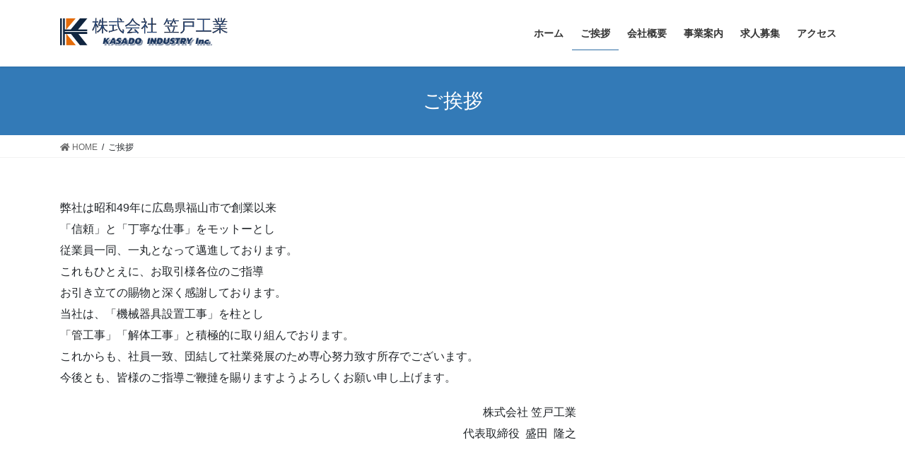

--- FILE ---
content_type: text/html; charset=UTF-8
request_url: https://kasado-k.com/%E3%81%94%E6%8C%A8%E6%8B%B6/
body_size: 8205
content:
<!DOCTYPE html>
<html dir="ltr" lang="ja">
<head>
<meta charset="utf-8">
<meta http-equiv="X-UA-Compatible" content="IE=edge">
<meta name="viewport" content="width=device-width, initial-scale=1">
<!-- Google tag (gtag.js) --><script async src="https://www.googletagmanager.com/gtag/js?id=UA-123524013-1"></script><script>window.dataLayer = window.dataLayer || [];function gtag(){dataLayer.push(arguments);}gtag('js', new Date());gtag('config', 'UA-123524013-1');</script>
<title>ご挨拶</title>

		<!-- All in One SEO 4.9.2 - aioseo.com -->
	<meta name="description" content="弊社は昭和49年に広島県福山市で創業以来「信頼」と「丁寧な仕事」をモットーとし従業員一同、一丸となって邁進して" />
	<meta name="robots" content="max-snippet:-1, max-image-preview:large, max-video-preview:-1" />
	<meta name="google-site-verification" content="XjkS2Ic-fOZtxmzJ5KVlvTH51jkGuorJWhWwy6JOk-Q" />
	<meta name="msvalidate.01" content="C424EC211D5EEE04062C7C65FA239BB4" />
	<link rel="canonical" href="https://kasado-k.com/%e3%81%94%e6%8c%a8%e6%8b%b6/" />
	<meta name="generator" content="All in One SEO (AIOSEO) 4.9.2" />
		<script type="application/ld+json" class="aioseo-schema">
			{"@context":"https:\/\/schema.org","@graph":[{"@type":"BreadcrumbList","@id":"https:\/\/kasado-k.com\/%e3%81%94%e6%8c%a8%e6%8b%b6\/#breadcrumblist","itemListElement":[{"@type":"ListItem","@id":"https:\/\/kasado-k.com#listItem","position":1,"name":"\u30db\u30fc\u30e0","item":"https:\/\/kasado-k.com","nextItem":{"@type":"ListItem","@id":"https:\/\/kasado-k.com\/%e3%81%94%e6%8c%a8%e6%8b%b6\/#listItem","name":"\u3054\u6328\u62f6"}},{"@type":"ListItem","@id":"https:\/\/kasado-k.com\/%e3%81%94%e6%8c%a8%e6%8b%b6\/#listItem","position":2,"name":"\u3054\u6328\u62f6","previousItem":{"@type":"ListItem","@id":"https:\/\/kasado-k.com#listItem","name":"\u30db\u30fc\u30e0"}}]},{"@type":"Organization","@id":"https:\/\/kasado-k.com\/#organization","name":"\u682a\u5f0f\u4f1a\u793e \u7b20\u6238\u5de5\u696d","description":"\u682a\u5f0f\u4f1a\u793e\u7b20\u6238\u5de5\u696d\u306e\u30a6\u30a7\u30d6\u30b5\u30a4\u30c8\u3067\u3059\u3002","url":"https:\/\/kasado-k.com\/"},{"@type":"WebPage","@id":"https:\/\/kasado-k.com\/%e3%81%94%e6%8c%a8%e6%8b%b6\/#webpage","url":"https:\/\/kasado-k.com\/%e3%81%94%e6%8c%a8%e6%8b%b6\/","name":"\u3054\u6328\u62f6","description":"\u5f0a\u793e\u306f\u662d\u548c49\u5e74\u306b\u5e83\u5cf6\u770c\u798f\u5c71\u5e02\u3067\u5275\u696d\u4ee5\u6765\u300c\u4fe1\u983c\u300d\u3068\u300c\u4e01\u5be7\u306a\u4ed5\u4e8b\u300d\u3092\u30e2\u30c3\u30c8\u30fc\u3068\u3057\u5f93\u696d\u54e1\u4e00\u540c\u3001\u4e00\u4e38\u3068\u306a\u3063\u3066\u9081\u9032\u3057\u3066","inLanguage":"ja","isPartOf":{"@id":"https:\/\/kasado-k.com\/#website"},"breadcrumb":{"@id":"https:\/\/kasado-k.com\/%e3%81%94%e6%8c%a8%e6%8b%b6\/#breadcrumblist"},"datePublished":"2018-10-10T15:26:00+09:00","dateModified":"2020-10-28T14:45:46+09:00"},{"@type":"WebSite","@id":"https:\/\/kasado-k.com\/#website","url":"https:\/\/kasado-k.com\/","name":"\u682a\u5f0f\u4f1a\u793e \u7b20\u6238\u5de5\u696d","description":"\u682a\u5f0f\u4f1a\u793e\u7b20\u6238\u5de5\u696d\u306e\u30a6\u30a7\u30d6\u30b5\u30a4\u30c8\u3067\u3059\u3002","inLanguage":"ja","publisher":{"@id":"https:\/\/kasado-k.com\/#organization"}}]}
		</script>
		<!-- All in One SEO -->

<link rel='dns-prefetch' href='//s.w.org' />
<link rel="alternate" type="application/rss+xml" title="株式会社 笠戸工業 &raquo; フィード" href="https://kasado-k.com/feed/" />
<link rel="alternate" type="application/rss+xml" title="株式会社 笠戸工業 &raquo; コメントフィード" href="https://kasado-k.com/comments/feed/" />
<meta name="description" content="弊社は昭和49年に広島県福山市で創業以来「信頼」と「丁寧な仕事」をモットーとし従業員一同、一丸となって邁進しております。これもひとえに、お取引様各位のご指導お引き立ての賜物と深く感謝しております。当社は、「機械器具設置工事」を柱とし「管工事」「解体工事」と積極的に取り組んでおります。これからも、社員一致、団結して社業発展のため専心努力致す所存でございます。今後とも、皆様のご指導ご鞭撻を賜りますようよろしくお願い申し上げます。株式会社 笠戸工業代表取締役&nbsp; 盛田&amp;n" />		<script type="text/javascript">
			window._wpemojiSettings = {"baseUrl":"https:\/\/s.w.org\/images\/core\/emoji\/13.1.0\/72x72\/","ext":".png","svgUrl":"https:\/\/s.w.org\/images\/core\/emoji\/13.1.0\/svg\/","svgExt":".svg","source":{"concatemoji":"https:\/\/kasado-k.com\/wp-includes\/js\/wp-emoji-release.min.js?ver=5.8.12"}};
			!function(e,a,t){var n,r,o,i=a.createElement("canvas"),p=i.getContext&&i.getContext("2d");function s(e,t){var a=String.fromCharCode;p.clearRect(0,0,i.width,i.height),p.fillText(a.apply(this,e),0,0);e=i.toDataURL();return p.clearRect(0,0,i.width,i.height),p.fillText(a.apply(this,t),0,0),e===i.toDataURL()}function c(e){var t=a.createElement("script");t.src=e,t.defer=t.type="text/javascript",a.getElementsByTagName("head")[0].appendChild(t)}for(o=Array("flag","emoji"),t.supports={everything:!0,everythingExceptFlag:!0},r=0;r<o.length;r++)t.supports[o[r]]=function(e){if(!p||!p.fillText)return!1;switch(p.textBaseline="top",p.font="600 32px Arial",e){case"flag":return s([127987,65039,8205,9895,65039],[127987,65039,8203,9895,65039])?!1:!s([55356,56826,55356,56819],[55356,56826,8203,55356,56819])&&!s([55356,57332,56128,56423,56128,56418,56128,56421,56128,56430,56128,56423,56128,56447],[55356,57332,8203,56128,56423,8203,56128,56418,8203,56128,56421,8203,56128,56430,8203,56128,56423,8203,56128,56447]);case"emoji":return!s([10084,65039,8205,55357,56613],[10084,65039,8203,55357,56613])}return!1}(o[r]),t.supports.everything=t.supports.everything&&t.supports[o[r]],"flag"!==o[r]&&(t.supports.everythingExceptFlag=t.supports.everythingExceptFlag&&t.supports[o[r]]);t.supports.everythingExceptFlag=t.supports.everythingExceptFlag&&!t.supports.flag,t.DOMReady=!1,t.readyCallback=function(){t.DOMReady=!0},t.supports.everything||(n=function(){t.readyCallback()},a.addEventListener?(a.addEventListener("DOMContentLoaded",n,!1),e.addEventListener("load",n,!1)):(e.attachEvent("onload",n),a.attachEvent("onreadystatechange",function(){"complete"===a.readyState&&t.readyCallback()})),(n=t.source||{}).concatemoji?c(n.concatemoji):n.wpemoji&&n.twemoji&&(c(n.twemoji),c(n.wpemoji)))}(window,document,window._wpemojiSettings);
		</script>
		<style type="text/css">
img.wp-smiley,
img.emoji {
	display: inline !important;
	border: none !important;
	box-shadow: none !important;
	height: 1em !important;
	width: 1em !important;
	margin: 0 .07em !important;
	vertical-align: -0.1em !important;
	background: none !important;
	padding: 0 !important;
}
</style>
	<link rel='stylesheet' id='vkExUnit_common_style-css'  href='https://kasado-k.com/wp-content/plugins/vk-all-in-one-expansion-unit/assets/css/vkExUnit_style.css?ver=9.85.0.1' type='text/css' media='all' />
<style id='vkExUnit_common_style-inline-css' type='text/css'>
:root {--ver_page_top_button_url:url(https://kasado-k.com/wp-content/plugins/vk-all-in-one-expansion-unit/assets/images/to-top-btn-icon.svg);}@font-face {font-weight: normal;font-style: normal;font-family: "vk_sns";src: url("https://kasado-k.com/wp-content/plugins/vk-all-in-one-expansion-unit/inc/sns/icons/fonts/vk_sns.eot?-bq20cj");src: url("https://kasado-k.com/wp-content/plugins/vk-all-in-one-expansion-unit/inc/sns/icons/fonts/vk_sns.eot?#iefix-bq20cj") format("embedded-opentype"),url("https://kasado-k.com/wp-content/plugins/vk-all-in-one-expansion-unit/inc/sns/icons/fonts/vk_sns.woff?-bq20cj") format("woff"),url("https://kasado-k.com/wp-content/plugins/vk-all-in-one-expansion-unit/inc/sns/icons/fonts/vk_sns.ttf?-bq20cj") format("truetype"),url("https://kasado-k.com/wp-content/plugins/vk-all-in-one-expansion-unit/inc/sns/icons/fonts/vk_sns.svg?-bq20cj#vk_sns") format("svg");}
</style>
<link rel='stylesheet' id='wp-block-library-css'  href='https://kasado-k.com/wp-includes/css/dist/block-library/style.min.css?ver=5.8.12' type='text/css' media='all' />
<link rel='stylesheet' id='aioseo/css/src/vue/standalone/blocks/table-of-contents/global.scss-css'  href='https://kasado-k.com/wp-content/plugins/all-in-one-seo-pack/dist/Lite/assets/css/table-of-contents/global.e90f6d47.css?ver=4.9.2' type='text/css' media='all' />
<link rel='stylesheet' id='contact-form-7-css'  href='https://kasado-k.com/wp-content/plugins/contact-form-7/includes/css/styles.css?ver=5.5.3' type='text/css' media='all' />
<link rel='stylesheet' id='veu-cta-css'  href='https://kasado-k.com/wp-content/plugins/vk-all-in-one-expansion-unit/inc/call-to-action/package/css/style.css?ver=9.85.0.1' type='text/css' media='all' />
<link rel='stylesheet' id='bootstrap-4-style-css'  href='https://kasado-k.com/wp-content/themes/lightning/_g2/library/bootstrap-4/css/bootstrap.min.css?ver=4.5.0' type='text/css' media='all' />
<link rel='stylesheet' id='lightning-common-style-css'  href='https://kasado-k.com/wp-content/themes/lightning/_g2/assets/css/common.css?ver=14.11.12' type='text/css' media='all' />
<style id='lightning-common-style-inline-css' type='text/css'>
/* vk-mobile-nav */:root {--vk-mobile-nav-menu-btn-bg-src: url("https://kasado-k.com/wp-content/themes/lightning/_g2/inc/vk-mobile-nav/package//images/vk-menu-btn-black.svg");--vk-mobile-nav-menu-btn-close-bg-src: url("https://kasado-k.com/wp-content/themes/lightning/_g2/inc/vk-mobile-nav/package//images/vk-menu-close-black.svg");--vk-menu-acc-icon-open-black-bg-src: url("https://kasado-k.com/wp-content/themes/lightning/_g2/inc/vk-mobile-nav/package//images/vk-menu-acc-icon-open-black.svg");--vk-menu-acc-icon-open-white-bg-src: url("https://kasado-k.com/wp-content/themes/lightning/_g2/inc/vk-mobile-nav/package//images/vk-menu-acc-icon-open-white.svg");--vk-menu-acc-icon-close-black-bg-src: url("https://kasado-k.com/wp-content/themes/lightning/_g2/inc/vk-mobile-nav/package//images/vk-menu-close-black.svg");--vk-menu-acc-icon-close-white-bg-src: url("https://kasado-k.com/wp-content/themes/lightning/_g2/inc/vk-mobile-nav/package//images/vk-menu-close-white.svg");}
</style>
<link rel='stylesheet' id='lightning-design-style-css'  href='https://kasado-k.com/wp-content/themes/lightning/_g2/design-skin/origin2/css/style.css?ver=14.11.12' type='text/css' media='all' />
<style id='lightning-design-style-inline-css' type='text/css'>
:root {--color-key:#337ab7;--color-key-dark:#2e6da4;}
a { color:#337ab7; }
.tagcloud a:before { font-family: "Font Awesome 5 Free";content: "\f02b";font-weight: bold; }
.media .media-body .media-heading a:hover { color:; }@media (min-width: 768px){.gMenu > li:before,.gMenu > li.menu-item-has-children::after { border-bottom-color: }.gMenu li li { background-color: }.gMenu li li a:hover { background-color:; }} /* @media (min-width: 768px) */.page-header { background-color:; }h2,.mainSection-title { border-top-color:; }h3:after,.subSection-title:after { border-bottom-color:; }ul.page-numbers li span.page-numbers.current,.page-link dl .post-page-numbers.current { background-color:; }.pager li > a { border-color:;color:;}.pager li > a:hover { background-color:;color:#fff;}.siteFooter { border-top-color:; }dt { border-left-color:; }:root {--g_nav_main_acc_icon_open_url:url(https://kasado-k.com/wp-content/themes/lightning/_g2/inc/vk-mobile-nav/package/images/vk-menu-acc-icon-open-black.svg);--g_nav_main_acc_icon_close_url: url(https://kasado-k.com/wp-content/themes/lightning/_g2/inc/vk-mobile-nav/package/images/vk-menu-close-black.svg);--g_nav_sub_acc_icon_open_url: url(https://kasado-k.com/wp-content/themes/lightning/_g2/inc/vk-mobile-nav/package/images/vk-menu-acc-icon-open-white.svg);--g_nav_sub_acc_icon_close_url: url(https://kasado-k.com/wp-content/themes/lightning/_g2/inc/vk-mobile-nav/package/images/vk-menu-close-white.svg);}
</style>
<link rel='stylesheet' id='lightning-theme-style-css'  href='https://kasado-k.com/wp-content/themes/lightning/style.css?ver=14.11.12' type='text/css' media='all' />
<style id='lightning-theme-style-inline-css' type='text/css'>

			.prBlock_icon_outer { border:1px solid #337ab7; }
			.prBlock_icon { color:#337ab7; }
		
</style>
<link rel='stylesheet' id='vk-font-awesome-css'  href='https://kasado-k.com/wp-content/themes/lightning/inc/font-awesome/package/versions/5/css/all.min.css?ver=5.13.0' type='text/css' media='all' />
<script type='text/javascript' src='https://kasado-k.com/wp-includes/js/jquery/jquery.min.js?ver=3.6.0' id='jquery-core-js'></script>
<script type='text/javascript' src='https://kasado-k.com/wp-includes/js/jquery/jquery-migrate.min.js?ver=3.3.2' id='jquery-migrate-js'></script>
<link rel="https://api.w.org/" href="https://kasado-k.com/wp-json/" /><link rel="alternate" type="application/json" href="https://kasado-k.com/wp-json/wp/v2/pages/1316" /><link rel="EditURI" type="application/rsd+xml" title="RSD" href="https://kasado-k.com/xmlrpc.php?rsd" />
<link rel="wlwmanifest" type="application/wlwmanifest+xml" href="https://kasado-k.com/wp-includes/wlwmanifest.xml" /> 
<meta name="generator" content="WordPress 5.8.12" />
<link rel='shortlink' href='https://kasado-k.com/?p=1316' />
<link rel="alternate" type="application/json+oembed" href="https://kasado-k.com/wp-json/oembed/1.0/embed?url=https%3A%2F%2Fkasado-k.com%2F%25e3%2581%2594%25e6%258c%25a8%25e6%258b%25b6%2F" />
<link rel="alternate" type="text/xml+oembed" href="https://kasado-k.com/wp-json/oembed/1.0/embed?url=https%3A%2F%2Fkasado-k.com%2F%25e3%2581%2594%25e6%258c%25a8%25e6%258b%25b6%2F&#038;format=xml" />
<style id="lightning-color-custom-for-plugins" type="text/css">/* ltg theme common */.color_key_bg,.color_key_bg_hover:hover{background-color: #337ab7;}.color_key_txt,.color_key_txt_hover:hover{color: #337ab7;}.color_key_border,.color_key_border_hover:hover{border-color: #337ab7;}.color_key_dark_bg,.color_key_dark_bg_hover:hover{background-color: #2e6da4;}.color_key_dark_txt,.color_key_dark_txt_hover:hover{color: #2e6da4;}.color_key_dark_border,.color_key_dark_border_hover:hover{border-color: #2e6da4;}</style><link rel="icon" href="https://kasado-k.com/wp-content/uploads/2018/08/cropped--32x32.png" sizes="32x32" />
<link rel="icon" href="https://kasado-k.com/wp-content/uploads/2018/08/cropped--192x192.png" sizes="192x192" />
<link rel="apple-touch-icon" href="https://kasado-k.com/wp-content/uploads/2018/08/cropped--180x180.png" />
<meta name="msapplication-TileImage" content="https://kasado-k.com/wp-content/uploads/2018/08/cropped--270x270.png" />
		<style type="text/css" id="wp-custom-css">
			h1.top_h1{background-color:#337ab7;color:#fff;
padding-left:20px;line-height:60px;
margin-bottom:30px;}

table,th,td{
	border-collapse:collapse;
	border:1px solid #ccc;
	line-height:1.5;
}
table.type06 th{
	padding: 5px;
	font-weight: bold;
	vertical-align: top;
}


table.type06 td{
	padding: 10px;
	vertical-align:top;
}
tr:nth-child(even){background:#d9d9d9}

td.t_head {width:150px;}

.copySection {background-color:#666;
	color:#fff;
margin:0;
width:100%;}

.red{color:red;}

footer .copySection p:nth-child(2) {
    display:none !important;
    }

		</style>
		
</head>
<body class="page-template-default page page-id-1316 post-name-%e3%81%94%e6%8c%a8%e6%8b%b6 post-type-page metaslider-plugin sidebar-fix sidebar-fix-priority-top bootstrap4 device-pc fa_v5_css">
<a class="skip-link screen-reader-text" href="#main">コンテンツへスキップ</a>
<a class="skip-link screen-reader-text" href="#vk-mobile-nav">ナビゲーションに移動</a>
<header class="siteHeader">
		<div class="container siteHeadContainer">
		<div class="navbar-header">
						<p class="navbar-brand siteHeader_logo">
			<a href="https://kasado-k.com/">
				<span><img src="https://kasado-k.com/wp-content/uploads/2018/08/kasado_rogo_top4.png" alt="株式会社 笠戸工業" /></span>
			</a>
			</p>
					</div>

					<div id="gMenu_outer" class="gMenu_outer">
				<nav class="menu-%e3%83%98%e3%83%83%e3%83%80%e3%83%bc-container"><ul id="menu-%e3%83%98%e3%83%83%e3%83%80%e3%83%bc" class="menu gMenu vk-menu-acc"><li id="menu-item-1210" class="menu-item menu-item-type-custom menu-item-object-custom menu-item-home"><a href="https://kasado-k.com"><strong class="gMenu_name">ホーム</strong></a></li>
<li id="menu-item-1323" class="menu-item menu-item-type-post_type menu-item-object-page current-menu-item page_item page-item-1316 current_page_item"><a href="https://kasado-k.com/%e3%81%94%e6%8c%a8%e6%8b%b6/"><strong class="gMenu_name">ご挨拶</strong></a></li>
<li id="menu-item-1212" class="menu-item menu-item-type-post_type menu-item-object-page menu-item-has-children"><a href="https://kasado-k.com/company/"><strong class="gMenu_name">会社概要</strong></a>
<ul class="sub-menu">
	<li id="menu-item-1256" class="menu-item menu-item-type-post_type menu-item-object-page"><a href="https://kasado-k.com/privacy/">プライバシーポリシー</a></li>
	<li id="menu-item-1257" class="menu-item menu-item-type-post_type menu-item-object-page"><a href="https://kasado-k.com/contact/">お問い合わせ</a></li>
</ul>
</li>
<li id="menu-item-1213" class="menu-item menu-item-type-post_type menu-item-object-page menu-item-has-children"><a href="https://kasado-k.com/information/"><strong class="gMenu_name">事業案内</strong></a>
<ul class="sub-menu">
	<li id="menu-item-1214" class="menu-item menu-item-type-post_type menu-item-object-page"><a href="https://kasado-k.com/information/kikai/">機械器具設置工事</a></li>
	<li id="menu-item-1215" class="menu-item menu-item-type-post_type menu-item-object-page"><a href="https://kasado-k.com/information/kankouji/">管工事</a></li>
	<li id="menu-item-1216" class="menu-item menu-item-type-post_type menu-item-object-page"><a href="https://kasado-k.com/information/kaitai/">解体工事</a></li>
</ul>
</li>
<li id="menu-item-1217" class="menu-item menu-item-type-post_type menu-item-object-page"><a href="https://kasado-k.com/recruit/"><strong class="gMenu_name">求人募集</strong></a></li>
<li id="menu-item-1218" class="menu-item menu-item-type-post_type menu-item-object-page"><a href="https://kasado-k.com/access/"><strong class="gMenu_name">アクセス</strong></a></li>
</ul></nav>			</div>
			</div>
	</header>

<div class="section page-header"><div class="container"><div class="row"><div class="col-md-12">
<h1 class="page-header_pageTitle">
ご挨拶</h1>
</div></div></div></div><!-- [ /.page-header ] -->


<!-- [ .breadSection ] --><div class="section breadSection"><div class="container"><div class="row"><ol class="breadcrumb" itemscope itemtype="https://schema.org/BreadcrumbList"><li id="panHome" itemprop="itemListElement" itemscope itemtype="http://schema.org/ListItem"><a itemprop="item" href="https://kasado-k.com/"><span itemprop="name"><i class="fa fa-home"></i> HOME</span></a><meta itemprop="position" content="1" /></li><li><span>ご挨拶</span><meta itemprop="position" content="2" /></li></ol></div></div></div><!-- [ /.breadSection ] -->

<div class="section siteContent">
<div class="container">
<div class="row">

	<div class="col mainSection mainSection-col-two baseSection vk_posts-mainSection" id="main" role="main">
				<article id="post-1316" class="entry entry-full post-1316 page type-page status-publish hentry">

	
	
	
	<div class="entry-body">
				<p>弊社は昭和49年に広島県福山市で創業以来<br>「信頼」と「丁寧な仕事」をモットーとし<br>従業員一同、一丸となって邁進しております。<br>これもひとえに、お取引様各位のご指導<br>お引き立ての賜物と深く感謝しております。<br>当社は、「機械器具設置工事」を柱とし<br>「管工事」「解体工事」と積極的に取り組んでおります。<br>これからも、社員一致、団結して社業発展のため専心努力致す所存でございます。<br>今後とも、皆様のご指導ご鞭撻を賜りますようよろしくお願い申し上げます。</p>
<p style="text-align: right;">株式会社 笠戸工業<br>代表取締役&nbsp; 盛田&nbsp; 隆之</p>


<p></p>
			</div>

	
	
	
	
			
	
		
		
		
		
	
	
</article><!-- [ /#post-1316 ] -->
			</div><!-- [ /.mainSection ] -->

			<div class="col subSection sideSection sideSection-col-two baseSection">
											</div><!-- [ /.subSection ] -->
	

</div><!-- [ /.row ] -->
</div><!-- [ /.container ] -->
</div><!-- [ /.siteContent ] -->



<footer class="section siteFooter">
			<div class="footerMenu">
			<div class="container">
				<nav class="menu-mainmenu-container"><ul id="menu-mainmenu" class="menu nav"><li id="menu-item-1116" class="menu-item menu-item-type-custom menu-item-object-custom menu-item-home menu-item-1116"><a href="https://kasado-k.com/">ホーム</a></li>
<li id="menu-item-1321" class="menu-item menu-item-type-post_type menu-item-object-page current-menu-item page_item page-item-1316 current_page_item menu-item-1321"><a href="https://kasado-k.com/%e3%81%94%e6%8c%a8%e6%8b%b6/" aria-current="page">ご挨拶</a></li>
<li id="menu-item-1152" class="menu-item menu-item-type-post_type menu-item-object-page menu-item-1152"><a href="https://kasado-k.com/company/">会社概要</a></li>
<li id="menu-item-1153" class="menu-item menu-item-type-post_type menu-item-object-page menu-item-has-children menu-item-1153"><a href="https://kasado-k.com/information/">事業案内</a></li>
<li id="menu-item-1123" class="menu-item menu-item-type-post_type menu-item-object-page menu-item-1123"><a href="https://kasado-k.com/recruit/">求人募集</a></li>
<li id="menu-item-1124" class="menu-item menu-item-type-post_type menu-item-object-page menu-item-1124"><a href="https://kasado-k.com/access/">アクセス</a></li>
<li id="menu-item-1125" class="menu-item menu-item-type-post_type menu-item-object-page menu-item-1125"><a href="https://kasado-k.com/privacy/">プライバシーポリシー</a></li>
<li id="menu-item-1126" class="menu-item menu-item-type-post_type menu-item-object-page menu-item-1126"><a href="https://kasado-k.com/contact/">お問い合わせ</a></li>
</ul></nav>			</div>
		</div>
					<div class="container sectionBox footerWidget">
			<div class="row">
				<div class="col-md-4"><aside class="widget widget_wp_widget_vkexunit_profile" id="wp_widget_vkexunit_profile-2">
<div class="veu_profile">
<div class="profile" >
<div class="media_outer media_left" style="width:160px;"><img class="profile_media" src="https://kasado-k.com/wp-content/uploads/2018/08/kasado_banner_img2.png" alt="kasado_banner_img2" /></div><p class="profile_text">〒721-0963<br />
広島県福山市南手城町3丁目12-5<br />
TEL:084-931-5457<br />
FAX:084-927-4113</p>

</div>
<!-- / .site-profile -->
</div>
</aside><aside class="widget widget_search" id="search-3"><form role="search" method="get" id="searchform" class="searchform" action="https://kasado-k.com/">
				<div>
					<label class="screen-reader-text" for="s">検索:</label>
					<input type="text" value="" name="s" id="s" />
					<input type="submit" id="searchsubmit" value="検索" />
				</div>
			</form></aside><aside class="widget widget_archive" id="archives-2"><h1 class="widget-title subSection-title">アーカイブ</h1>
			<ul>
					<li><a href='https://kasado-k.com/2026/01/'>2026年1月</a></li>
	<li><a href='https://kasado-k.com/2025/12/'>2025年12月</a></li>
	<li><a href='https://kasado-k.com/2025/01/'>2025年1月</a></li>
	<li><a href='https://kasado-k.com/2024/12/'>2024年12月</a></li>
	<li><a href='https://kasado-k.com/2024/01/'>2024年1月</a></li>
	<li><a href='https://kasado-k.com/2023/01/'>2023年1月</a></li>
	<li><a href='https://kasado-k.com/2022/01/'>2022年1月</a></li>
	<li><a href='https://kasado-k.com/2021/01/'>2021年1月</a></li>
	<li><a href='https://kasado-k.com/2020/12/'>2020年12月</a></li>
	<li><a href='https://kasado-k.com/2020/10/'>2020年10月</a></li>
	<li><a href='https://kasado-k.com/2020/01/'>2020年1月</a></li>
	<li><a href='https://kasado-k.com/2018/07/'>2018年7月</a></li>
			</ul>

			</aside><aside class="widget widget_archive" id="archives-3"><h1 class="widget-title subSection-title">過去記事一覧</h1>
			<ul>
					<li><a href='https://kasado-k.com/2026/01/'>2026年1月&nbsp;(1)</a></li>
	<li><a href='https://kasado-k.com/2025/12/'>2025年12月&nbsp;(1)</a></li>
	<li><a href='https://kasado-k.com/2025/01/'>2025年1月&nbsp;(1)</a></li>
	<li><a href='https://kasado-k.com/2024/12/'>2024年12月&nbsp;(1)</a></li>
	<li><a href='https://kasado-k.com/2024/01/'>2024年1月&nbsp;(1)</a></li>
	<li><a href='https://kasado-k.com/2023/01/'>2023年1月&nbsp;(1)</a></li>
	<li><a href='https://kasado-k.com/2022/01/'>2022年1月&nbsp;(1)</a></li>
	<li><a href='https://kasado-k.com/2021/01/'>2021年1月&nbsp;(1)</a></li>
	<li><a href='https://kasado-k.com/2020/12/'>2020年12月&nbsp;(1)</a></li>
	<li><a href='https://kasado-k.com/2020/10/'>2020年10月&nbsp;(1)</a></li>
	<li><a href='https://kasado-k.com/2020/01/'>2020年1月&nbsp;(1)</a></li>
	<li><a href='https://kasado-k.com/2018/07/'>2018年7月&nbsp;(2)</a></li>
			</ul>

			</aside></div><div class="col-md-4"></div><div class="col-md-4"></div>			</div>
		</div>
	
	
	<div class="container sectionBox copySection text-center">
			<p>Copyright &copy; 株式会社 笠戸工業 All Rights Reserved.</p><p>Powered by <a href="https://wordpress.org/">WordPress</a> with <a href="https://lightning.nagoya/ja/" target="_blank" title="無料 WordPress テーマ Lightning"> Lightning Theme</a> &amp; <a href="https://ex-unit.nagoya/ja/" target="_blank">VK All in One Expansion Unit</a> by <a href="https://www.vektor-inc.co.jp/" target="_blank">Vektor,Inc.</a> technology.</p>	</div>
</footer>
<div id="vk-mobile-nav-menu-btn" class="vk-mobile-nav-menu-btn">MENU</div><div class="vk-mobile-nav vk-mobile-nav-drop-in" id="vk-mobile-nav"><nav class="vk-mobile-nav-menu-outer" role="navigation"><ul id="menu-mainmenu-1" class="vk-menu-acc menu"><li class="menu-item menu-item-type-custom menu-item-object-custom menu-item-home menu-item-1116"><a href="https://kasado-k.com/">ホーム</a></li>
<li class="menu-item menu-item-type-post_type menu-item-object-page current-menu-item page_item page-item-1316 current_page_item menu-item-1321"><a href="https://kasado-k.com/%e3%81%94%e6%8c%a8%e6%8b%b6/" aria-current="page">ご挨拶</a></li>
<li class="menu-item menu-item-type-post_type menu-item-object-page menu-item-1152"><a href="https://kasado-k.com/company/">会社概要</a></li>
<li class="menu-item menu-item-type-post_type menu-item-object-page menu-item-has-children menu-item-1153"><a href="https://kasado-k.com/information/">事業案内</a>
<ul class="sub-menu">
	<li id="menu-item-1119" class="menu-item menu-item-type-post_type menu-item-object-page menu-item-1119"><a href="https://kasado-k.com/information/kikai/">機械器具設置工事</a></li>
	<li id="menu-item-1121" class="menu-item menu-item-type-post_type menu-item-object-page menu-item-1121"><a href="https://kasado-k.com/information/kankouji/">管工事</a></li>
	<li id="menu-item-1122" class="menu-item menu-item-type-post_type menu-item-object-page menu-item-1122"><a href="https://kasado-k.com/information/kaitai/">解体工事</a></li>
</ul>
</li>
<li class="menu-item menu-item-type-post_type menu-item-object-page menu-item-1123"><a href="https://kasado-k.com/recruit/">求人募集</a></li>
<li class="menu-item menu-item-type-post_type menu-item-object-page menu-item-1124"><a href="https://kasado-k.com/access/">アクセス</a></li>
<li class="menu-item menu-item-type-post_type menu-item-object-page menu-item-1125"><a href="https://kasado-k.com/privacy/">プライバシーポリシー</a></li>
<li class="menu-item menu-item-type-post_type menu-item-object-page menu-item-1126"><a href="https://kasado-k.com/contact/">お問い合わせ</a></li>
</ul></nav></div><script type="module"  src='https://kasado-k.com/wp-content/plugins/all-in-one-seo-pack/dist/Lite/assets/table-of-contents.95d0dfce.js?ver=4.9.2' id='aioseo/js/src/vue/standalone/blocks/table-of-contents/frontend.js-js'></script>
<script type='text/javascript' src='https://kasado-k.com/wp-includes/js/dist/vendor/regenerator-runtime.min.js?ver=0.13.7' id='regenerator-runtime-js'></script>
<script type='text/javascript' src='https://kasado-k.com/wp-includes/js/dist/vendor/wp-polyfill.min.js?ver=3.15.0' id='wp-polyfill-js'></script>
<script type='text/javascript' id='contact-form-7-js-extra'>
/* <![CDATA[ */
var wpcf7 = {"api":{"root":"https:\/\/kasado-k.com\/wp-json\/","namespace":"contact-form-7\/v1"}};
/* ]]> */
</script>
<script type='text/javascript' src='https://kasado-k.com/wp-content/plugins/contact-form-7/includes/js/index.js?ver=5.5.3' id='contact-form-7-js'></script>
<script type='text/javascript' src='https://kasado-k.com/wp-includes/js/clipboard.min.js?ver=5.8.12' id='clipboard-js'></script>
<script type='text/javascript' src='https://kasado-k.com/wp-content/plugins/vk-all-in-one-expansion-unit/inc/sns//assets/js/copy-button.js' id='copy-button-js'></script>
<script type='text/javascript' src='https://kasado-k.com/wp-content/plugins/vk-all-in-one-expansion-unit/inc/smooth-scroll/js/smooth-scroll.min.js?ver=9.85.0.1' id='smooth-scroll-js-js'></script>
<script type='text/javascript' id='vkExUnit_master-js-js-extra'>
/* <![CDATA[ */
var vkExOpt = {"ajax_url":"https:\/\/kasado-k.com\/wp-admin\/admin-ajax.php","hatena_entry":"https:\/\/kasado-k.com\/wp-json\/vk_ex_unit\/v1\/hatena_entry\/","facebook_entry":"https:\/\/kasado-k.com\/wp-json\/vk_ex_unit\/v1\/facebook_entry\/","facebook_count_enable":"","entry_count":"1","entry_from_post":""};
/* ]]> */
</script>
<script type='text/javascript' src='https://kasado-k.com/wp-content/plugins/vk-all-in-one-expansion-unit/assets/js/all.min.js?ver=9.85.0.1' id='vkExUnit_master-js-js'></script>
<script type='text/javascript' id='lightning-js-js-extra'>
/* <![CDATA[ */
var lightningOpt = {"header_scrool":"1"};
/* ]]> */
</script>
<script type='text/javascript' src='https://kasado-k.com/wp-content/themes/lightning/_g2/assets/js/lightning.min.js?ver=14.11.12' id='lightning-js-js'></script>
<script type='text/javascript' src='https://kasado-k.com/wp-content/themes/lightning/_g2/library/bootstrap-4/js/bootstrap.min.js?ver=4.5.0' id='bootstrap-4-js-js'></script>
<script type='text/javascript' src='https://kasado-k.com/wp-includes/js/wp-embed.min.js?ver=5.8.12' id='wp-embed-js'></script>
</body>
</html>
